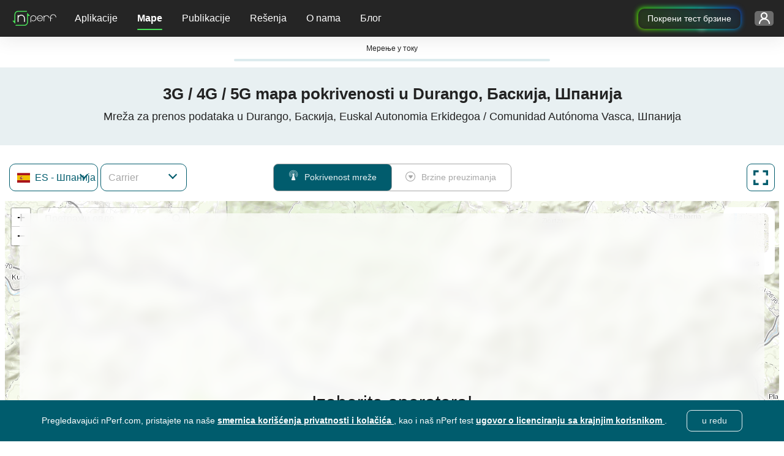

--- FILE ---
content_type: text/html; charset=UTF-8
request_url: https://www.nperf.com/sr/map/get-isp-list-by-country
body_size: -222
content:
{"status":200,"data":{"isp":[{"IspId":168904,"IspName":"MasMovil\/Yoigo Movil","IspFullName":{"Download":"MasMovil\/Yoigo Movil","Signal":"MasMovil (incl. roaming)"}},{"IspId":168910,"IspName":"Movistar Movil","IspFullName":{"Download":"Movistar Movil","Signal":"Movistar Movil"}},{"IspId":115116,"IspName":"Orange Movil","IspFullName":{"Download":"Orange Movil","Signal":"Orange Movil"}},{"IspId":168912,"IspName":"Vodafone Movil","IspFullName":{"Download":"Vodafone Movil","Signal":"Vodafone Movil"}}],"Status":"OK"},"errors":[]}

--- FILE ---
content_type: text/html; charset=UTF-8
request_url: https://www.nperf.com/sr/map/update-map-header-component
body_size: -277
content:
<div class="row">
	<div class="col-12">
		<h1>3G / 4G / 5G mapa pokrivenosti u Durango, Баскија, Шпанија</h1>
		<h2>Mreža za prenos podataka u Durango, Баскија, Euskal Autonomia Erkidegoa / Comunidad Autónoma Vasca, Шпанија</h2>
	</div>
</div>

--- FILE ---
content_type: text/html; charset=UTF-8
request_url: https://www.nperf.com/sr/map/update-map-description-component
body_size: 702
content:

<div class="row">
    <div class="col-11 container-text">
        <div class="isp-and-cities-container">
            <div id="ispList">
                <h2>Karta pokrivenosti mobilne mreže po operateru</h2>
                <p>Ova mapa predstavlja pokrivenost 2G, 3G, 4G i 5G mobilne mreže u Durango, БаскијаTakođe pogledajte: mapu pokrivenosti mobilne mreže u <a href="/sr/map/ES/3123773.Durango/-/download">Durango, Баскија</a>.</p>
                                    <ul>
                                                    <li>
                                <a href="/sr/map/ES/-/115116.Orange-Movil/signal">Orange Movil</a>                            </li>
                                                    <li>
                                <a href="/sr/map/ES/-/168904.MasMovil-Yoigo-Movil/signal">MasMovil/Yoigo Movil</a>                            </li>
                                                    <li>
                                <a href="/sr/map/ES/-/168910.Movistar-Movil/signal">Movistar Movil</a>                            </li>
                                                    <li>
                                <a href="/sr/map/ES/-/168912.Vodafone-Movil/signal">Vodafone Movil</a>                            </li>
                                            </ul>
                            </div>

            <div class="divider"></div>

            <div id="citiesList">
                                    <h2>Mape mobilnog pokrivanja za druge zone</h2>
                    <p>Pogledajte takodje  3G/4G/5G pokrivenost mobilne mreže u <span class="citiesTop15"></span> :</p>
                    <ul class="cities-list">
                                                    <li>
                                <a href="/sr/map/ES/3117735.Madrid/-/signal">Madrid</a>                            </li>
                                                    <li>
                                <a href="/sr/map/ES/3128760.Barcelona/-/signal">Barcelona</a>                            </li>
                                                    <li>
                                <a href="/sr/map/ES/2509954.Valencia/-/signal">Valencia</a>                            </li>
                                                    <li>
                                <a href="/sr/map/ES/2510911.Sevilla/-/signal">Sevilla</a>                            </li>
                                                    <li>
                                <a href="/sr/map/ES/3104324.Zaragoza/-/signal">Zaragoza</a>                            </li>
                                                    <li>
                                <a href="/sr/map/ES/2514256.Malaga/-/signal">Málaga</a>                            </li>
                                                    <li>
                                <a href="/sr/map/ES/2513416.Murcia/-/signal">Murcia</a>                            </li>
                                                    <li>
                                <a href="/sr/map/ES/2512989.Palma/-/signal">Palma</a>                            </li>
                                                    <li>
                                <a href="/sr/map/ES/2515270.Las-Palmas-de-Gran-Canaria/-/signal">Las Palmas de Gran Canaria</a>                            </li>
                                                    <li>
                                <a href="/sr/map/ES/3128026.Bilbao/-/signal">Bilbao</a>                            </li>
                                                    <li>
                                <a href="/sr/map/ES/2521978.Alicante/-/signal">Alicante</a>                            </li>
                                                    <li>
                                <a href="/sr/map/ES/2519240.Cordoba/-/signal">Córdoba</a>                            </li>
                                                    <li>
                                <a href="/sr/map/ES/3106672.Valladolid/-/signal">Valladolid</a>                            </li>
                                                    <li>
                                <a href="/sr/map/ES/3105976.Vigo/-/signal">Vigo</a>                            </li>
                                                    <li>
                                <a href="/sr/map/ES/3121424.Gijon/-/signal">Gijón</a>                            </li>
                                            </ul>
                
                                    <p>
                        Погледајте и покривеност мобилне мреже 3G / 4G / 5G у вашем подручју:                    </p>
                    <ul class="adm1-cities-list">
                                                    <li>
                                <a href="/sr/map/ES/3128026.Bilbao/-/signal">Bilbao</a>                            </li>
                                                    <li>
                                <a href="/sr/map/ES/3104499.Gasteiz-Vitoria/-/signal">Gasteiz / Vitoria</a>                            </li>
                                                    <li>
                                <a href="/sr/map/ES/3110044.San-Sebastian/-/signal">Donostia / San Sebastián</a>                            </li>
                                                    <li>
                                <a href="/sr/map/ES/3109453.Barakaldo/-/signal">Barakaldo</a>                            </li>
                                                    <li>
                                <a href="/sr/map/ES/3121007.Getxo/-/signal">Getxo</a>                            </li>
                                                    <li>
                                <a href="/sr/map/ES/3120304.Irun/-/signal">Irun</a>                            </li>
                                                    <li>
                                <a href="/sr/map/ES/6618856.Santutxu/-/signal">Santutxu</a>                            </li>
                                                    <li>
                                <a href="/sr/map/ES/3113082.Portugalete/-/signal">Portugalete</a>                            </li>
                                                    <li>
                                <a href="/sr/map/ES/3109481.Santurtzi/-/signal">Santurtzi</a>                            </li>
                                                    <li>
                                <a href="/sr/map/ES/6697039.Basauri/-/signal">Basauri</a>                            </li>
                                                    <li>
                                <a href="/sr/map/ES/3112011.Errenteria/-/signal">Errenteria</a>                            </li>
                                                    <li>
                                <a href="/sr/map/ES/3118554.Leioa/-/signal">Leioa</a>                            </li>
                                                    <li>
                                <a href="/sr/map/ES/3109041.Sestao/-/signal">Sestao</a>                            </li>
                                                    <li>
                                <a href="/sr/map/ES/3121751.Galdakao/-/signal">Galdakao</a>                            </li>
                                                    <li>
                                <a href="/sr/map/ES/3123709.Eibar/-/signal">Eibar</a>                            </li>
                                            </ul>
                            </div>
        </div>
    </div>
</div>


--- FILE ---
content_type: image/svg+xml
request_url: https://www.nperf.com/website/img/v2/icon-4G+.svg
body_size: 1394
content:
<svg width="41" height="41" viewBox="0 0 41 41" fill="none" xmlns="http://www.w3.org/2000/svg">
<path d="M20.5 40.6738C31.5457 40.6738 40.5 31.7195 40.5 20.6738C40.5 9.62813 31.5457 0.673828 20.5 0.673828C9.4543 0.673828 0.5 9.62813 0.5 20.6738C0.5 31.7195 9.4543 40.6738 20.5 40.6738Z" fill="#F2F7FE"/>
<path d="M8.00808 5.10386C11.5451 2.59686 14.1341 0.673855 20.3901 0.759855C26.6461 0.845855 28.8041 2.25086 33.0901 5.40586C35.6039 7.20844 37.4946 9.7485 38.5001 12.6739L2.18408 12.7059C2.18408 12.7059 4.47108 7.61086 8.00808 5.10386Z" fill="#CD0013"/>
<path d="M19.9941 1.75684C14.4551 1.75684 12.0761 3.44384 8.78308 5.77984L8.58308 5.91984C6.61459 7.49995 4.99344 9.46937 3.82108 11.7048L37.0291 11.6738C35.9893 9.50958 34.4342 7.63368 32.5001 6.21084C28.2801 3.10484 26.3301 1.84084 20.3801 1.75984H19.9981M19.9981 0.759836H20.3981C26.6541 0.844836 28.8121 2.25084 33.0981 5.40584C35.6089 7.20963 37.4968 9.74955 38.5001 12.6738L2.18408 12.7058C2.18408 12.7058 4.47108 7.60584 8.00808 5.10584C11.4691 2.64984 14.0231 0.756836 19.9941 0.756836L19.9981 0.759836Z" fill="#CD0013"/>
<path d="M20.5 1.67383C16.1162 1.67554 11.8679 3.19267 8.47468 5.96818C5.08148 8.7437 2.75211 12.6069 1.88123 16.9033C1.01035 21.1997 1.65151 25.665 3.69609 29.5427C5.74067 33.4205 9.06293 36.4722 13.1 38.1808C17.7431 40.1434 22.9758 40.1812 27.6467 38.2857C32.3177 36.3903 36.0444 32.717 38.007 28.0738C39.9696 23.4307 40.0073 18.1981 38.1119 13.5271C36.2165 8.85613 32.5431 5.12943 27.9 3.16683C25.559 2.17606 23.042 1.66825 20.5 1.67383ZM20.5 0.673828C24.4556 0.673828 28.3224 1.84681 31.6114 4.04444C34.9004 6.24206 37.4638 9.36564 38.9776 13.0202C40.4913 16.6747 40.8874 20.696 40.1157 24.5756C39.344 28.4553 37.4392 32.0189 34.6421 34.816C31.8451 37.613 28.2814 39.5178 24.4018 40.2895C20.5222 41.0612 16.5009 40.6652 12.8463 39.1514C9.19181 37.6377 6.06824 35.0742 3.87061 31.7852C1.67298 28.4963 0.5 24.6295 0.5 20.6738C0.5 15.3695 2.60714 10.2824 6.35786 6.53169C10.1086 2.78096 15.1957 0.673828 20.5 0.673828Z" fill="#CD0013"/>
<path d="M14.5 28.6738H10.5V33.6738H14.5V28.6738Z" fill="#ECA6AC"/>
<path d="M19.5 24.6738H15.5V33.6738H19.5V24.6738Z" fill="#E97B7E"/>
<path d="M29.5 14.6738H25.5V33.6738H29.5V14.6738Z" fill="#BC1421"/>
<path d="M24.5 18.6738H20.5V33.6738H24.5V18.6738Z" fill="#D24750"/>
<path d="M11.9755 9.39542V8.18448L15.0117 3.4011H16.0558V5.07724H15.4379L13.5238 8.10636V8.16317H17.8384V9.39542H11.9755ZM15.4663 10.6738V9.0261L15.4947 8.48988V3.4011H16.9364V10.6738H15.4663ZM23.728 5.75195C23.6783 5.57913 23.6084 5.42643 23.5185 5.29386C23.4285 5.15891 23.3184 5.04528 23.1882 4.95295C23.0604 4.85825 22.9136 4.78604 22.7479 4.73633C22.5845 4.68661 22.4034 4.66175 22.2045 4.66175C21.8329 4.66175 21.5062 4.75408 21.2244 4.93874C20.9451 5.1234 20.7273 5.3921 20.571 5.74485C20.4148 6.09523 20.3366 6.52373 20.3366 7.03036C20.3366 7.53699 20.4136 7.96786 20.5675 8.32298C20.7214 8.67809 20.9392 8.94916 21.2209 9.13619C21.5026 9.32085 21.8352 9.41317 22.2188 9.41317C22.5668 9.41317 22.8639 9.35162 23.1101 9.22852C23.3587 9.10304 23.5481 8.92667 23.6783 8.6994C23.8108 8.47212 23.8771 8.20342 23.8771 7.89329L24.1896 7.93945H22.3146V6.78178H25.358V7.69798C25.358 8.33718 25.223 8.88642 24.9531 9.3457C24.6832 9.80262 24.3116 10.1554 23.8381 10.4039C23.3646 10.6502 22.8224 10.7733 22.2116 10.7733C21.5298 10.7733 20.9309 10.6229 20.4148 10.3223C19.8987 10.0192 19.4962 9.58955 19.2074 9.0332C18.9209 8.47449 18.7777 7.81161 18.7777 7.04457C18.7777 6.45508 18.8629 5.92951 19.0334 5.46786C19.2062 5.00385 19.4477 4.61085 19.7578 4.28888C20.0679 3.96692 20.429 3.72189 20.8409 3.5538C21.2528 3.38571 21.6991 3.30167 22.1797 3.30167C22.5916 3.30167 22.9751 3.36204 23.3303 3.48278C23.6854 3.60115 24.0002 3.76924 24.2749 3.98704C24.5518 4.20484 24.7779 4.46407 24.9531 4.76474C25.1283 5.06303 25.2408 5.3921 25.2905 5.75195H23.728ZM28.6436 9.56587V4.53746H29.915V9.56587H28.6436ZM26.7651 7.68732V6.41602H31.7935V7.68732H26.7651Z" fill="#F2F7FE"/>
</svg>


--- FILE ---
content_type: text/javascript
request_url: https://cdn.nperf.com/website/dist/js/shared.e68877f6aecdce41e621.js
body_size: -17
content:
!function(){try{var e="undefined"!=typeof window?window:"undefined"!=typeof global?global:"undefined"!=typeof self?self:{},a=(new e.Error).stack;a&&(e._sentryDebugIds=e._sentryDebugIds||{},e._sentryDebugIds[a]="96869292-c220-4602-9c2c-a0e3ddef7801",e._sentryDebugIdIdentifier="sentry-dbid-96869292-c220-4602-9c2c-a0e3ddef7801")}catch(e){}}();var shared,_sentryModuleMetadataGlobal="undefined"!=typeof window?window:"undefined"!=typeof global?global:"undefined"!=typeof self?self:{};_sentryModuleMetadataGlobal._sentryModuleMetadata=_sentryModuleMetadataGlobal._sentryModuleMetadata||{},_sentryModuleMetadataGlobal._sentryModuleMetadata[(new _sentryModuleMetadataGlobal.Error).stack]=Object.assign({},_sentryModuleMetadataGlobal._sentryModuleMetadata[(new _sentryModuleMetadataGlobal.Error).stack],{team:"frontend"}),(self.webpackChunknperf=self.webpackChunknperf||[]).push([[3712],{},e=>{e.O(0,[6997],(()=>{return a=3740,e(e.s=a);var a}));var a=e.O();shared=a}]);